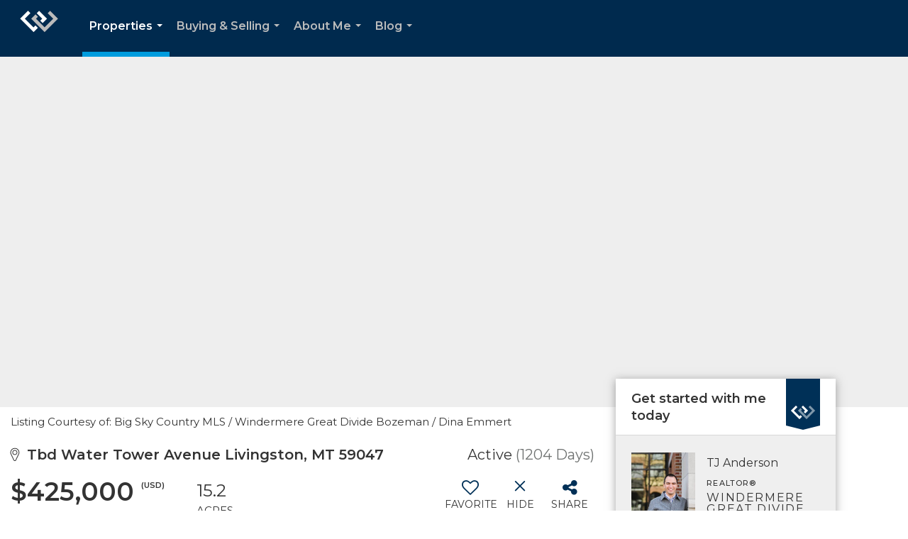

--- FILE ---
content_type: text/html; charset=utf-8
request_url: https://www.google.com/recaptcha/api2/anchor?ar=1&k=6LdmtrYUAAAAAAHk0DIYZUZov8ZzYGbtAIozmHtV&co=aHR0cHM6Ly9iem5saWZlc3R5bGUuY29tOjQ0Mw..&hl=en&v=7gg7H51Q-naNfhmCP3_R47ho&size=invisible&anchor-ms=20000&execute-ms=30000&cb=f8vafrkjz4w5
body_size: 48341
content:
<!DOCTYPE HTML><html dir="ltr" lang="en"><head><meta http-equiv="Content-Type" content="text/html; charset=UTF-8">
<meta http-equiv="X-UA-Compatible" content="IE=edge">
<title>reCAPTCHA</title>
<style type="text/css">
/* cyrillic-ext */
@font-face {
  font-family: 'Roboto';
  font-style: normal;
  font-weight: 400;
  font-stretch: 100%;
  src: url(//fonts.gstatic.com/s/roboto/v48/KFO7CnqEu92Fr1ME7kSn66aGLdTylUAMa3GUBHMdazTgWw.woff2) format('woff2');
  unicode-range: U+0460-052F, U+1C80-1C8A, U+20B4, U+2DE0-2DFF, U+A640-A69F, U+FE2E-FE2F;
}
/* cyrillic */
@font-face {
  font-family: 'Roboto';
  font-style: normal;
  font-weight: 400;
  font-stretch: 100%;
  src: url(//fonts.gstatic.com/s/roboto/v48/KFO7CnqEu92Fr1ME7kSn66aGLdTylUAMa3iUBHMdazTgWw.woff2) format('woff2');
  unicode-range: U+0301, U+0400-045F, U+0490-0491, U+04B0-04B1, U+2116;
}
/* greek-ext */
@font-face {
  font-family: 'Roboto';
  font-style: normal;
  font-weight: 400;
  font-stretch: 100%;
  src: url(//fonts.gstatic.com/s/roboto/v48/KFO7CnqEu92Fr1ME7kSn66aGLdTylUAMa3CUBHMdazTgWw.woff2) format('woff2');
  unicode-range: U+1F00-1FFF;
}
/* greek */
@font-face {
  font-family: 'Roboto';
  font-style: normal;
  font-weight: 400;
  font-stretch: 100%;
  src: url(//fonts.gstatic.com/s/roboto/v48/KFO7CnqEu92Fr1ME7kSn66aGLdTylUAMa3-UBHMdazTgWw.woff2) format('woff2');
  unicode-range: U+0370-0377, U+037A-037F, U+0384-038A, U+038C, U+038E-03A1, U+03A3-03FF;
}
/* math */
@font-face {
  font-family: 'Roboto';
  font-style: normal;
  font-weight: 400;
  font-stretch: 100%;
  src: url(//fonts.gstatic.com/s/roboto/v48/KFO7CnqEu92Fr1ME7kSn66aGLdTylUAMawCUBHMdazTgWw.woff2) format('woff2');
  unicode-range: U+0302-0303, U+0305, U+0307-0308, U+0310, U+0312, U+0315, U+031A, U+0326-0327, U+032C, U+032F-0330, U+0332-0333, U+0338, U+033A, U+0346, U+034D, U+0391-03A1, U+03A3-03A9, U+03B1-03C9, U+03D1, U+03D5-03D6, U+03F0-03F1, U+03F4-03F5, U+2016-2017, U+2034-2038, U+203C, U+2040, U+2043, U+2047, U+2050, U+2057, U+205F, U+2070-2071, U+2074-208E, U+2090-209C, U+20D0-20DC, U+20E1, U+20E5-20EF, U+2100-2112, U+2114-2115, U+2117-2121, U+2123-214F, U+2190, U+2192, U+2194-21AE, U+21B0-21E5, U+21F1-21F2, U+21F4-2211, U+2213-2214, U+2216-22FF, U+2308-230B, U+2310, U+2319, U+231C-2321, U+2336-237A, U+237C, U+2395, U+239B-23B7, U+23D0, U+23DC-23E1, U+2474-2475, U+25AF, U+25B3, U+25B7, U+25BD, U+25C1, U+25CA, U+25CC, U+25FB, U+266D-266F, U+27C0-27FF, U+2900-2AFF, U+2B0E-2B11, U+2B30-2B4C, U+2BFE, U+3030, U+FF5B, U+FF5D, U+1D400-1D7FF, U+1EE00-1EEFF;
}
/* symbols */
@font-face {
  font-family: 'Roboto';
  font-style: normal;
  font-weight: 400;
  font-stretch: 100%;
  src: url(//fonts.gstatic.com/s/roboto/v48/KFO7CnqEu92Fr1ME7kSn66aGLdTylUAMaxKUBHMdazTgWw.woff2) format('woff2');
  unicode-range: U+0001-000C, U+000E-001F, U+007F-009F, U+20DD-20E0, U+20E2-20E4, U+2150-218F, U+2190, U+2192, U+2194-2199, U+21AF, U+21E6-21F0, U+21F3, U+2218-2219, U+2299, U+22C4-22C6, U+2300-243F, U+2440-244A, U+2460-24FF, U+25A0-27BF, U+2800-28FF, U+2921-2922, U+2981, U+29BF, U+29EB, U+2B00-2BFF, U+4DC0-4DFF, U+FFF9-FFFB, U+10140-1018E, U+10190-1019C, U+101A0, U+101D0-101FD, U+102E0-102FB, U+10E60-10E7E, U+1D2C0-1D2D3, U+1D2E0-1D37F, U+1F000-1F0FF, U+1F100-1F1AD, U+1F1E6-1F1FF, U+1F30D-1F30F, U+1F315, U+1F31C, U+1F31E, U+1F320-1F32C, U+1F336, U+1F378, U+1F37D, U+1F382, U+1F393-1F39F, U+1F3A7-1F3A8, U+1F3AC-1F3AF, U+1F3C2, U+1F3C4-1F3C6, U+1F3CA-1F3CE, U+1F3D4-1F3E0, U+1F3ED, U+1F3F1-1F3F3, U+1F3F5-1F3F7, U+1F408, U+1F415, U+1F41F, U+1F426, U+1F43F, U+1F441-1F442, U+1F444, U+1F446-1F449, U+1F44C-1F44E, U+1F453, U+1F46A, U+1F47D, U+1F4A3, U+1F4B0, U+1F4B3, U+1F4B9, U+1F4BB, U+1F4BF, U+1F4C8-1F4CB, U+1F4D6, U+1F4DA, U+1F4DF, U+1F4E3-1F4E6, U+1F4EA-1F4ED, U+1F4F7, U+1F4F9-1F4FB, U+1F4FD-1F4FE, U+1F503, U+1F507-1F50B, U+1F50D, U+1F512-1F513, U+1F53E-1F54A, U+1F54F-1F5FA, U+1F610, U+1F650-1F67F, U+1F687, U+1F68D, U+1F691, U+1F694, U+1F698, U+1F6AD, U+1F6B2, U+1F6B9-1F6BA, U+1F6BC, U+1F6C6-1F6CF, U+1F6D3-1F6D7, U+1F6E0-1F6EA, U+1F6F0-1F6F3, U+1F6F7-1F6FC, U+1F700-1F7FF, U+1F800-1F80B, U+1F810-1F847, U+1F850-1F859, U+1F860-1F887, U+1F890-1F8AD, U+1F8B0-1F8BB, U+1F8C0-1F8C1, U+1F900-1F90B, U+1F93B, U+1F946, U+1F984, U+1F996, U+1F9E9, U+1FA00-1FA6F, U+1FA70-1FA7C, U+1FA80-1FA89, U+1FA8F-1FAC6, U+1FACE-1FADC, U+1FADF-1FAE9, U+1FAF0-1FAF8, U+1FB00-1FBFF;
}
/* vietnamese */
@font-face {
  font-family: 'Roboto';
  font-style: normal;
  font-weight: 400;
  font-stretch: 100%;
  src: url(//fonts.gstatic.com/s/roboto/v48/KFO7CnqEu92Fr1ME7kSn66aGLdTylUAMa3OUBHMdazTgWw.woff2) format('woff2');
  unicode-range: U+0102-0103, U+0110-0111, U+0128-0129, U+0168-0169, U+01A0-01A1, U+01AF-01B0, U+0300-0301, U+0303-0304, U+0308-0309, U+0323, U+0329, U+1EA0-1EF9, U+20AB;
}
/* latin-ext */
@font-face {
  font-family: 'Roboto';
  font-style: normal;
  font-weight: 400;
  font-stretch: 100%;
  src: url(//fonts.gstatic.com/s/roboto/v48/KFO7CnqEu92Fr1ME7kSn66aGLdTylUAMa3KUBHMdazTgWw.woff2) format('woff2');
  unicode-range: U+0100-02BA, U+02BD-02C5, U+02C7-02CC, U+02CE-02D7, U+02DD-02FF, U+0304, U+0308, U+0329, U+1D00-1DBF, U+1E00-1E9F, U+1EF2-1EFF, U+2020, U+20A0-20AB, U+20AD-20C0, U+2113, U+2C60-2C7F, U+A720-A7FF;
}
/* latin */
@font-face {
  font-family: 'Roboto';
  font-style: normal;
  font-weight: 400;
  font-stretch: 100%;
  src: url(//fonts.gstatic.com/s/roboto/v48/KFO7CnqEu92Fr1ME7kSn66aGLdTylUAMa3yUBHMdazQ.woff2) format('woff2');
  unicode-range: U+0000-00FF, U+0131, U+0152-0153, U+02BB-02BC, U+02C6, U+02DA, U+02DC, U+0304, U+0308, U+0329, U+2000-206F, U+20AC, U+2122, U+2191, U+2193, U+2212, U+2215, U+FEFF, U+FFFD;
}
/* cyrillic-ext */
@font-face {
  font-family: 'Roboto';
  font-style: normal;
  font-weight: 500;
  font-stretch: 100%;
  src: url(//fonts.gstatic.com/s/roboto/v48/KFO7CnqEu92Fr1ME7kSn66aGLdTylUAMa3GUBHMdazTgWw.woff2) format('woff2');
  unicode-range: U+0460-052F, U+1C80-1C8A, U+20B4, U+2DE0-2DFF, U+A640-A69F, U+FE2E-FE2F;
}
/* cyrillic */
@font-face {
  font-family: 'Roboto';
  font-style: normal;
  font-weight: 500;
  font-stretch: 100%;
  src: url(//fonts.gstatic.com/s/roboto/v48/KFO7CnqEu92Fr1ME7kSn66aGLdTylUAMa3iUBHMdazTgWw.woff2) format('woff2');
  unicode-range: U+0301, U+0400-045F, U+0490-0491, U+04B0-04B1, U+2116;
}
/* greek-ext */
@font-face {
  font-family: 'Roboto';
  font-style: normal;
  font-weight: 500;
  font-stretch: 100%;
  src: url(//fonts.gstatic.com/s/roboto/v48/KFO7CnqEu92Fr1ME7kSn66aGLdTylUAMa3CUBHMdazTgWw.woff2) format('woff2');
  unicode-range: U+1F00-1FFF;
}
/* greek */
@font-face {
  font-family: 'Roboto';
  font-style: normal;
  font-weight: 500;
  font-stretch: 100%;
  src: url(//fonts.gstatic.com/s/roboto/v48/KFO7CnqEu92Fr1ME7kSn66aGLdTylUAMa3-UBHMdazTgWw.woff2) format('woff2');
  unicode-range: U+0370-0377, U+037A-037F, U+0384-038A, U+038C, U+038E-03A1, U+03A3-03FF;
}
/* math */
@font-face {
  font-family: 'Roboto';
  font-style: normal;
  font-weight: 500;
  font-stretch: 100%;
  src: url(//fonts.gstatic.com/s/roboto/v48/KFO7CnqEu92Fr1ME7kSn66aGLdTylUAMawCUBHMdazTgWw.woff2) format('woff2');
  unicode-range: U+0302-0303, U+0305, U+0307-0308, U+0310, U+0312, U+0315, U+031A, U+0326-0327, U+032C, U+032F-0330, U+0332-0333, U+0338, U+033A, U+0346, U+034D, U+0391-03A1, U+03A3-03A9, U+03B1-03C9, U+03D1, U+03D5-03D6, U+03F0-03F1, U+03F4-03F5, U+2016-2017, U+2034-2038, U+203C, U+2040, U+2043, U+2047, U+2050, U+2057, U+205F, U+2070-2071, U+2074-208E, U+2090-209C, U+20D0-20DC, U+20E1, U+20E5-20EF, U+2100-2112, U+2114-2115, U+2117-2121, U+2123-214F, U+2190, U+2192, U+2194-21AE, U+21B0-21E5, U+21F1-21F2, U+21F4-2211, U+2213-2214, U+2216-22FF, U+2308-230B, U+2310, U+2319, U+231C-2321, U+2336-237A, U+237C, U+2395, U+239B-23B7, U+23D0, U+23DC-23E1, U+2474-2475, U+25AF, U+25B3, U+25B7, U+25BD, U+25C1, U+25CA, U+25CC, U+25FB, U+266D-266F, U+27C0-27FF, U+2900-2AFF, U+2B0E-2B11, U+2B30-2B4C, U+2BFE, U+3030, U+FF5B, U+FF5D, U+1D400-1D7FF, U+1EE00-1EEFF;
}
/* symbols */
@font-face {
  font-family: 'Roboto';
  font-style: normal;
  font-weight: 500;
  font-stretch: 100%;
  src: url(//fonts.gstatic.com/s/roboto/v48/KFO7CnqEu92Fr1ME7kSn66aGLdTylUAMaxKUBHMdazTgWw.woff2) format('woff2');
  unicode-range: U+0001-000C, U+000E-001F, U+007F-009F, U+20DD-20E0, U+20E2-20E4, U+2150-218F, U+2190, U+2192, U+2194-2199, U+21AF, U+21E6-21F0, U+21F3, U+2218-2219, U+2299, U+22C4-22C6, U+2300-243F, U+2440-244A, U+2460-24FF, U+25A0-27BF, U+2800-28FF, U+2921-2922, U+2981, U+29BF, U+29EB, U+2B00-2BFF, U+4DC0-4DFF, U+FFF9-FFFB, U+10140-1018E, U+10190-1019C, U+101A0, U+101D0-101FD, U+102E0-102FB, U+10E60-10E7E, U+1D2C0-1D2D3, U+1D2E0-1D37F, U+1F000-1F0FF, U+1F100-1F1AD, U+1F1E6-1F1FF, U+1F30D-1F30F, U+1F315, U+1F31C, U+1F31E, U+1F320-1F32C, U+1F336, U+1F378, U+1F37D, U+1F382, U+1F393-1F39F, U+1F3A7-1F3A8, U+1F3AC-1F3AF, U+1F3C2, U+1F3C4-1F3C6, U+1F3CA-1F3CE, U+1F3D4-1F3E0, U+1F3ED, U+1F3F1-1F3F3, U+1F3F5-1F3F7, U+1F408, U+1F415, U+1F41F, U+1F426, U+1F43F, U+1F441-1F442, U+1F444, U+1F446-1F449, U+1F44C-1F44E, U+1F453, U+1F46A, U+1F47D, U+1F4A3, U+1F4B0, U+1F4B3, U+1F4B9, U+1F4BB, U+1F4BF, U+1F4C8-1F4CB, U+1F4D6, U+1F4DA, U+1F4DF, U+1F4E3-1F4E6, U+1F4EA-1F4ED, U+1F4F7, U+1F4F9-1F4FB, U+1F4FD-1F4FE, U+1F503, U+1F507-1F50B, U+1F50D, U+1F512-1F513, U+1F53E-1F54A, U+1F54F-1F5FA, U+1F610, U+1F650-1F67F, U+1F687, U+1F68D, U+1F691, U+1F694, U+1F698, U+1F6AD, U+1F6B2, U+1F6B9-1F6BA, U+1F6BC, U+1F6C6-1F6CF, U+1F6D3-1F6D7, U+1F6E0-1F6EA, U+1F6F0-1F6F3, U+1F6F7-1F6FC, U+1F700-1F7FF, U+1F800-1F80B, U+1F810-1F847, U+1F850-1F859, U+1F860-1F887, U+1F890-1F8AD, U+1F8B0-1F8BB, U+1F8C0-1F8C1, U+1F900-1F90B, U+1F93B, U+1F946, U+1F984, U+1F996, U+1F9E9, U+1FA00-1FA6F, U+1FA70-1FA7C, U+1FA80-1FA89, U+1FA8F-1FAC6, U+1FACE-1FADC, U+1FADF-1FAE9, U+1FAF0-1FAF8, U+1FB00-1FBFF;
}
/* vietnamese */
@font-face {
  font-family: 'Roboto';
  font-style: normal;
  font-weight: 500;
  font-stretch: 100%;
  src: url(//fonts.gstatic.com/s/roboto/v48/KFO7CnqEu92Fr1ME7kSn66aGLdTylUAMa3OUBHMdazTgWw.woff2) format('woff2');
  unicode-range: U+0102-0103, U+0110-0111, U+0128-0129, U+0168-0169, U+01A0-01A1, U+01AF-01B0, U+0300-0301, U+0303-0304, U+0308-0309, U+0323, U+0329, U+1EA0-1EF9, U+20AB;
}
/* latin-ext */
@font-face {
  font-family: 'Roboto';
  font-style: normal;
  font-weight: 500;
  font-stretch: 100%;
  src: url(//fonts.gstatic.com/s/roboto/v48/KFO7CnqEu92Fr1ME7kSn66aGLdTylUAMa3KUBHMdazTgWw.woff2) format('woff2');
  unicode-range: U+0100-02BA, U+02BD-02C5, U+02C7-02CC, U+02CE-02D7, U+02DD-02FF, U+0304, U+0308, U+0329, U+1D00-1DBF, U+1E00-1E9F, U+1EF2-1EFF, U+2020, U+20A0-20AB, U+20AD-20C0, U+2113, U+2C60-2C7F, U+A720-A7FF;
}
/* latin */
@font-face {
  font-family: 'Roboto';
  font-style: normal;
  font-weight: 500;
  font-stretch: 100%;
  src: url(//fonts.gstatic.com/s/roboto/v48/KFO7CnqEu92Fr1ME7kSn66aGLdTylUAMa3yUBHMdazQ.woff2) format('woff2');
  unicode-range: U+0000-00FF, U+0131, U+0152-0153, U+02BB-02BC, U+02C6, U+02DA, U+02DC, U+0304, U+0308, U+0329, U+2000-206F, U+20AC, U+2122, U+2191, U+2193, U+2212, U+2215, U+FEFF, U+FFFD;
}
/* cyrillic-ext */
@font-face {
  font-family: 'Roboto';
  font-style: normal;
  font-weight: 900;
  font-stretch: 100%;
  src: url(//fonts.gstatic.com/s/roboto/v48/KFO7CnqEu92Fr1ME7kSn66aGLdTylUAMa3GUBHMdazTgWw.woff2) format('woff2');
  unicode-range: U+0460-052F, U+1C80-1C8A, U+20B4, U+2DE0-2DFF, U+A640-A69F, U+FE2E-FE2F;
}
/* cyrillic */
@font-face {
  font-family: 'Roboto';
  font-style: normal;
  font-weight: 900;
  font-stretch: 100%;
  src: url(//fonts.gstatic.com/s/roboto/v48/KFO7CnqEu92Fr1ME7kSn66aGLdTylUAMa3iUBHMdazTgWw.woff2) format('woff2');
  unicode-range: U+0301, U+0400-045F, U+0490-0491, U+04B0-04B1, U+2116;
}
/* greek-ext */
@font-face {
  font-family: 'Roboto';
  font-style: normal;
  font-weight: 900;
  font-stretch: 100%;
  src: url(//fonts.gstatic.com/s/roboto/v48/KFO7CnqEu92Fr1ME7kSn66aGLdTylUAMa3CUBHMdazTgWw.woff2) format('woff2');
  unicode-range: U+1F00-1FFF;
}
/* greek */
@font-face {
  font-family: 'Roboto';
  font-style: normal;
  font-weight: 900;
  font-stretch: 100%;
  src: url(//fonts.gstatic.com/s/roboto/v48/KFO7CnqEu92Fr1ME7kSn66aGLdTylUAMa3-UBHMdazTgWw.woff2) format('woff2');
  unicode-range: U+0370-0377, U+037A-037F, U+0384-038A, U+038C, U+038E-03A1, U+03A3-03FF;
}
/* math */
@font-face {
  font-family: 'Roboto';
  font-style: normal;
  font-weight: 900;
  font-stretch: 100%;
  src: url(//fonts.gstatic.com/s/roboto/v48/KFO7CnqEu92Fr1ME7kSn66aGLdTylUAMawCUBHMdazTgWw.woff2) format('woff2');
  unicode-range: U+0302-0303, U+0305, U+0307-0308, U+0310, U+0312, U+0315, U+031A, U+0326-0327, U+032C, U+032F-0330, U+0332-0333, U+0338, U+033A, U+0346, U+034D, U+0391-03A1, U+03A3-03A9, U+03B1-03C9, U+03D1, U+03D5-03D6, U+03F0-03F1, U+03F4-03F5, U+2016-2017, U+2034-2038, U+203C, U+2040, U+2043, U+2047, U+2050, U+2057, U+205F, U+2070-2071, U+2074-208E, U+2090-209C, U+20D0-20DC, U+20E1, U+20E5-20EF, U+2100-2112, U+2114-2115, U+2117-2121, U+2123-214F, U+2190, U+2192, U+2194-21AE, U+21B0-21E5, U+21F1-21F2, U+21F4-2211, U+2213-2214, U+2216-22FF, U+2308-230B, U+2310, U+2319, U+231C-2321, U+2336-237A, U+237C, U+2395, U+239B-23B7, U+23D0, U+23DC-23E1, U+2474-2475, U+25AF, U+25B3, U+25B7, U+25BD, U+25C1, U+25CA, U+25CC, U+25FB, U+266D-266F, U+27C0-27FF, U+2900-2AFF, U+2B0E-2B11, U+2B30-2B4C, U+2BFE, U+3030, U+FF5B, U+FF5D, U+1D400-1D7FF, U+1EE00-1EEFF;
}
/* symbols */
@font-face {
  font-family: 'Roboto';
  font-style: normal;
  font-weight: 900;
  font-stretch: 100%;
  src: url(//fonts.gstatic.com/s/roboto/v48/KFO7CnqEu92Fr1ME7kSn66aGLdTylUAMaxKUBHMdazTgWw.woff2) format('woff2');
  unicode-range: U+0001-000C, U+000E-001F, U+007F-009F, U+20DD-20E0, U+20E2-20E4, U+2150-218F, U+2190, U+2192, U+2194-2199, U+21AF, U+21E6-21F0, U+21F3, U+2218-2219, U+2299, U+22C4-22C6, U+2300-243F, U+2440-244A, U+2460-24FF, U+25A0-27BF, U+2800-28FF, U+2921-2922, U+2981, U+29BF, U+29EB, U+2B00-2BFF, U+4DC0-4DFF, U+FFF9-FFFB, U+10140-1018E, U+10190-1019C, U+101A0, U+101D0-101FD, U+102E0-102FB, U+10E60-10E7E, U+1D2C0-1D2D3, U+1D2E0-1D37F, U+1F000-1F0FF, U+1F100-1F1AD, U+1F1E6-1F1FF, U+1F30D-1F30F, U+1F315, U+1F31C, U+1F31E, U+1F320-1F32C, U+1F336, U+1F378, U+1F37D, U+1F382, U+1F393-1F39F, U+1F3A7-1F3A8, U+1F3AC-1F3AF, U+1F3C2, U+1F3C4-1F3C6, U+1F3CA-1F3CE, U+1F3D4-1F3E0, U+1F3ED, U+1F3F1-1F3F3, U+1F3F5-1F3F7, U+1F408, U+1F415, U+1F41F, U+1F426, U+1F43F, U+1F441-1F442, U+1F444, U+1F446-1F449, U+1F44C-1F44E, U+1F453, U+1F46A, U+1F47D, U+1F4A3, U+1F4B0, U+1F4B3, U+1F4B9, U+1F4BB, U+1F4BF, U+1F4C8-1F4CB, U+1F4D6, U+1F4DA, U+1F4DF, U+1F4E3-1F4E6, U+1F4EA-1F4ED, U+1F4F7, U+1F4F9-1F4FB, U+1F4FD-1F4FE, U+1F503, U+1F507-1F50B, U+1F50D, U+1F512-1F513, U+1F53E-1F54A, U+1F54F-1F5FA, U+1F610, U+1F650-1F67F, U+1F687, U+1F68D, U+1F691, U+1F694, U+1F698, U+1F6AD, U+1F6B2, U+1F6B9-1F6BA, U+1F6BC, U+1F6C6-1F6CF, U+1F6D3-1F6D7, U+1F6E0-1F6EA, U+1F6F0-1F6F3, U+1F6F7-1F6FC, U+1F700-1F7FF, U+1F800-1F80B, U+1F810-1F847, U+1F850-1F859, U+1F860-1F887, U+1F890-1F8AD, U+1F8B0-1F8BB, U+1F8C0-1F8C1, U+1F900-1F90B, U+1F93B, U+1F946, U+1F984, U+1F996, U+1F9E9, U+1FA00-1FA6F, U+1FA70-1FA7C, U+1FA80-1FA89, U+1FA8F-1FAC6, U+1FACE-1FADC, U+1FADF-1FAE9, U+1FAF0-1FAF8, U+1FB00-1FBFF;
}
/* vietnamese */
@font-face {
  font-family: 'Roboto';
  font-style: normal;
  font-weight: 900;
  font-stretch: 100%;
  src: url(//fonts.gstatic.com/s/roboto/v48/KFO7CnqEu92Fr1ME7kSn66aGLdTylUAMa3OUBHMdazTgWw.woff2) format('woff2');
  unicode-range: U+0102-0103, U+0110-0111, U+0128-0129, U+0168-0169, U+01A0-01A1, U+01AF-01B0, U+0300-0301, U+0303-0304, U+0308-0309, U+0323, U+0329, U+1EA0-1EF9, U+20AB;
}
/* latin-ext */
@font-face {
  font-family: 'Roboto';
  font-style: normal;
  font-weight: 900;
  font-stretch: 100%;
  src: url(//fonts.gstatic.com/s/roboto/v48/KFO7CnqEu92Fr1ME7kSn66aGLdTylUAMa3KUBHMdazTgWw.woff2) format('woff2');
  unicode-range: U+0100-02BA, U+02BD-02C5, U+02C7-02CC, U+02CE-02D7, U+02DD-02FF, U+0304, U+0308, U+0329, U+1D00-1DBF, U+1E00-1E9F, U+1EF2-1EFF, U+2020, U+20A0-20AB, U+20AD-20C0, U+2113, U+2C60-2C7F, U+A720-A7FF;
}
/* latin */
@font-face {
  font-family: 'Roboto';
  font-style: normal;
  font-weight: 900;
  font-stretch: 100%;
  src: url(//fonts.gstatic.com/s/roboto/v48/KFO7CnqEu92Fr1ME7kSn66aGLdTylUAMa3yUBHMdazQ.woff2) format('woff2');
  unicode-range: U+0000-00FF, U+0131, U+0152-0153, U+02BB-02BC, U+02C6, U+02DA, U+02DC, U+0304, U+0308, U+0329, U+2000-206F, U+20AC, U+2122, U+2191, U+2193, U+2212, U+2215, U+FEFF, U+FFFD;
}

</style>
<link rel="stylesheet" type="text/css" href="https://www.gstatic.com/recaptcha/releases/7gg7H51Q-naNfhmCP3_R47ho/styles__ltr.css">
<script nonce="UOR-abLK0hjVVmpFLTqa7Q" type="text/javascript">window['__recaptcha_api'] = 'https://www.google.com/recaptcha/api2/';</script>
<script type="text/javascript" src="https://www.gstatic.com/recaptcha/releases/7gg7H51Q-naNfhmCP3_R47ho/recaptcha__en.js" nonce="UOR-abLK0hjVVmpFLTqa7Q">
      
    </script></head>
<body><div id="rc-anchor-alert" class="rc-anchor-alert"></div>
<input type="hidden" id="recaptcha-token" value="[base64]">
<script type="text/javascript" nonce="UOR-abLK0hjVVmpFLTqa7Q">
      recaptcha.anchor.Main.init("[\x22ainput\x22,[\x22bgdata\x22,\x22\x22,\[base64]/[base64]/UltIKytdPWE6KGE8MjA0OD9SW0grK109YT4+NnwxOTI6KChhJjY0NTEyKT09NTUyOTYmJnErMTxoLmxlbmd0aCYmKGguY2hhckNvZGVBdChxKzEpJjY0NTEyKT09NTYzMjA/[base64]/MjU1OlI/[base64]/[base64]/[base64]/[base64]/[base64]/[base64]/[base64]/[base64]/[base64]/[base64]\x22,\[base64]\\u003d\x22,\[base64]/[base64]/Cq8OBFHwHw480UxNkQsKuwpDCqFRzDcOCw6jCvMKRwp/[base64]/[base64]/bQvDpjfCnBpUwrHDssKuacOHw4hpw7rCisKQGWogFsONw7bCusKvb8OLZwTDl1U1XMKqw5/[base64]/w5klwoPCj8Kva3XChsOaQsKLHMKTw4vCvMOKw6PCjx3Dn201MzLCpxpQOUrCgsO4w7ocwrbDlcKUworDsTAQwp4oGmbDuxkpwpHDjy/DiEoswonDtwbCnAjCssKLw5QzUsO3HcKjw7jDgMOPbXgMw7fDsMOxCEwgccO4Qx3Dghcmw4jDg21yb8OzwpACGBXDmSJ3w6vDvcOjwqwrw69nwq/Du8Obwo5zL1fCgBdnw49cw6jCnMOjQMKpw4rDs8KeMjlsw6woKsKQGgzDvlltWW/CnsKNb27DnMKVw4fDiB9wwoXCscOOwr5cwprCtMO/w6HCmsK7LMK6UEJsW8OvwrcbTUTCvMOVwqHCh3HDkMOiwp/CgcKhcGJqPijCqzLCs8KCHhnClTLDrybDncORw5h3wqpLw4/CvMKawoPCnsKIXHnDtMKlwokGLwE5w5sQO8OjL8KmKMKawrx1wr/Dg8Ohw4VTScKBwp7Dtz5+worDjsOSesK/wqoybsOkacKRJMOnTcONw6bDmG/DqcOmHsOARQfCljfDmBINwqB7w5zDlljCuXzCm8KRUsO/QR/DucO1DcOLU8OeGxPChcOtwprDmlpzIcOdCcKEw67DuTPCkcORwqvClcKDVsKlwpfCocK3wrDCrx5XAMO2aMO+HVsYTsO/Hz/DuQDClsKcI8KwGcKrw6vCuMO8ByrChMOiwrbCmR0Zw7jDqF5sV8OCTn1xwp/DsFbDmsKWwqTDucO/[base64]/CswvDscKyJ2EGwrFMwqzCm3bDuRULw79PAhcPUMK8FcOAw5fCk8Oke3bDsMK4UcOMwrIwZ8Kxw6sCw7fDmzETZcKMXDdsYsOewq9Zw7/CrinCtVIFFFbDusKVwqYpwofCr3HCjcKHwppcw4xHChTCgBoxwqHCjsKPOMK8w4JEw6xpVsOSVVoow4LCtRDDncOyw6ATeGkHWF/[base64]/[base64]/PnpKw6w0GAtRwp7CimdQw7A7w7lZwrpoKcOAeG4bwpHDtVvCpcO4wqzCp8O5wrxPGQbCg2sUw5/Cs8OUwrsPwoxdwoPCuDzCmk3CucK+BsKDw6lJPSh2WsK6OMKCfxl1VH1DdcOmD8OhaMKJw5tHEDVbwq/CksONW8O4EcKzwpDCncKww5jCnhTDiW4kKcOycMKbZsOkVsOaB8Klw68TwpRswr/[base64]/EwItwojCpnzCpRPDv8OtRAjDi01ywrkAFMOqwps5w60bUMKXHcK4LhpEagYGw5xpw7TDrB/CnX8jw5jDhcOQcUVlT8ODw6vDkkAEw6BETcOow7PDhcKMwojCtRrChTl+JF4iRMOLMsKnYMOLbMK5wpR9w5t5w7wQW8Otw6Z9BcKVWkNRDMO/wq08w5TCpA88fQJNw4NPw6nCtnB6wp3DpMO9SDVBB8O2RAjCow7Ch8OQc8O0KBfDomvClcOKR8K3woUUw5nChsOZd1XCqcKhDWhJwqEvSDTDqwvDqiLChQLCqG1PwrIDw5F2wpU/w4IXwoPDmMOYFMOmTcOWwoTCicOhwoRaTMOxOgLCvMKpw5LCvcKpwoQJOGbCokPCtMO4LHkPw5zDjsKXHQ7CjnzCsTVHw6DCtMOzajgUUWcRwr44w6rCiAcGw7R0XcOgwqgAw70/w4nClwxsw4BOwqrDhm9pMMKgdsOPFTvDqW4ICcOSw6ZEw4PCpjd0w4MJwqgnBcKuw5Nhw5TDjsOawoBlHWDCvgrCi8OLdGLCisORJHDCqsKHwqojfEMjODVuw7YQR8K7H3oCKXQeZsOuKsK0w4kUbzzDsHEWw5QTwoFRw7PCimzCvsOjRmI/CsKxElpUGxLDvFZOdcKSw6wOVcKycmzCvz81cADDjMO7w7/DvMK5w6jDqELDjsK9LUXCoMOxw7bDm8KVw5FlKlgYw6V6IcKYwqBww6goIcKDLzfDusKTw7vDqMOywqHDiSBXw5kmH8Ogw47DoCXDs8O4E8O0wpxmw70nwod3wpFFAXrDj1EfwpwGN8Oxw4d/IcKDOMOFKzdew57DqwrCgl3Ch3XDmGzCkjDDm180DR/CjkzCsxVEScOUwos0woZRwqRhwpdow705fsKpKifCj0ZBC8OCw6skZVdCwqx/aMKzw6Vow4zCrsOdwqtcBsKRwqAdN8KAwq/[base64]/CmsKzwqbCrsKuQj0YwrXCmzJQIMK7w7XCsF0fFzHDhsK/wpw2w6jDhFZEIsKtw63CrwrCt0YRwpLCgMOSwoHCgcK2w61KecKkXXArDsODS0EUPxFjw6PDkwlbwrNXwr1Bw6HDhSZ1wovCgw03woJowqx/[base64]/DscKow5bCn8OGDmMlB8OiLzLCrWvDihdowoLCkcKRwpLDnzjDiMKbJybDhcKAwobCp8O1axDCgV/CnUgmwqXDjcKmO8KHQsObw4ZRwo7CncKzwo4Lw7PCi8Khw7/DjiTDkBJxRMKtw541JkHDk8KJw6PCmMOCwpTCq2/ClcOew57CgCnDpMKTw6/[base64]/CqFDCvMKbWXM9w4bDnVTCpHzDslvDtMKhwqkWworCmMOhw7lWZhVOBcOzElIJwoLCs1V2cB18RsOpX8O7wpHDsjcSwp/DtjJBw6TDh8OGwoZbwqzChkfChHDClsKuTsKICMOSw5UgwppXwprCjsOfS3pzaxfDkcKfw7h+w5HCtx4Rw7FhFsKyw6PDmMOYEsKXw7XDqMO+w5dPw45aGwxDwp85fhfCjXLChsOkIFPCk2rDgB5DeMOswq7DoXlLwo/CjcKdEFFrw7LCsMOOf8OXCC/DkzPCvxMPw5VMYizCpMOGw4oJdw7DpQPCocOtNF3DtcOgCR1TVcKGNBJEwr3DnMOWZ1sMw4RTbD1Qw4EUHgDDvsOUwqUAGcO1w5jCk8O4LBLCqMOMwrXDqAnDnMO6w5gdw7cwI2zCvMKwJMKCf23CqcK3MzvCjsOxwrRrSUkIw61/Nnh2acOXwpx+wp7Dr8O9w55vFx/Co20mwqBqw5QEw6VZw6MLw6vCv8Oww4IuY8KQCCDDjMOqwqhmwobCm3nDr8Osw6QsM0Nkw7bDtsKLw7dgDBJww7nCjHnCusO4VcKFw6PDsEJuwpZIw5I2wonClcK2w5tyaFrDih3DoiPCpsKXcsK+wpoTw4XDi8O/[base64]/[base64]/BRHCsSzCviLDtmYpNcOQYSzCusKzwo9ywr4BdMKDwoLCjhvDnMOBImLCm1gsVcKKf8KvZWTCv0TDqF3DlVdzd8KQwrDDq2NrE3hLdR5lb0pow4hdNATDhV/[base64]/wq/DmkfCm3XCmzDCrMOjw6VVwq3Dh8KBwp3CmBNLWMOjwq3DjcKDwpI3NErDoMKywrQxe8O/w6/[base64]/[base64]/w5scA8O9wp9QQBbCucO7w4hDDTPDmXZRw7fClMO5wrLCo2jDj2fDpsOEwrUaw4F4exgewrfCphnClMOqwoRAw7XDpMOwfMKsw6hHwoBOw6fDgXXDu8OjDlbDtMOcw7fDkcKUf8Krw55owrUYWUoibSx5BEHDlHZgwq0Fw6jDiMO5w6zDjcO9C8OMwp4MTMKOAMK/w6TCvGUINTzCmGLDuGzDq8Kmw7HDosOKwpJxw6JdYhbDnCvCvwXDmh3CrMOaw6EpS8KUwp5he8KvZ8OGLMOkw7LDoMKVw6pXw7Bpw5vDijkrwpd7wpbDjWlcScO2bsO5wqzCjsOCVAdkwozCgh8QcQNCYBzDl8KVC8K/bn9tacK2TcOcwrbDk8KEwpXDl8KpSjbCncOoU8Kyw5XDmsOcJl/Cql1xw6XDiMKiGizCtcOWw5nDnEnDncK9cMOIeMOeV8K2w7nCjcOlIsOBwqp+w5dGK8Kxw5JlwqoKR3pmwrRVw5XDksOwwpFYwp3CicOHwpQCw63CvGrCkcOKwpbDqjsOYMKmw5DDs3J+w7RjTsO/[base64]/RWdgw7zCjFAgGB0fTmLDrBHDkgrCkEofwrbDujclw6DCtA/CusOow4EecS89F8KoPWTDssKywpFuWSjCpzIAw47DiMOnecOFOwzDtywSw582wo05aMOFHcOJw7nCtMOzwoJwPRNAfHDDpAfDvQvDj8O9w5cFTsKmwojDnVwZHkPDkW7Dh8K8w7/[base64]/[base64]/[base64]/ClcKvwqjDvUfDmlXDs390XcOhMcOQwpVPwoHDgVHDgsK6dcKJw6hfZBEewpdowqIbMcKdw69sZ1wewqrDg0s0UcKfXw3CvAopwpU5enbDjsOfSsOrw6HCuTVMw5vClcOPcQzDkA9Jw4UjQcKGS8O/BjtwBsKtw63DpsORMCJUYRM5wr/Cui7CvlHDvMOtWD4nGcK8QcO1wpNNGsOiw6PCtAjDuRLClBLCiV5Cwr1Pc0Fcw4jCs8O3QAfDocOiw4bCrGxVwrkqw4zDnh/Cq8OTO8K5wo/CgMKKw5LCj2jDhMOiwrF3An3Dn8KbwpvCiDFUw4sTJhnCmRZtZMOrw4fDgEJ8w4l1KXPDvsKgc0J1bH9Yw5TCusO0a33DrTQhwrQhw6bClcOEQsKKKMKZw6BWwrRJEMKiwpLCkcKVSyrCrlTDrTkOwoDCnDJ6DsK6DAxpJEBswqLCvMKnDTBKfD/Cu8KuwqlLw7HDncOTb8OdG8Kiwo7CtxBlKlnDqQY1wq4qw4XCisOmQzx0wrLCgFFow6bCs8K8S8OracOZWC9bw4vDpyjCuGLCun1QWcKRw69YWTAbwplKeynCpxQfdMKLw7LCiBFww67CpzjCgMOiwrXDuivDscKHPsKLw5PCmwDDlcKFwqzCuh/CpwNVw40nw4JFFm3CkcOHw7nDgsOBWMOzHg/[base64]/CpznCum3DkcOfwqkNIUjCk8KIwonDmkRnR8Oaw5HDsMKVVW7DicKTwqs6HGklw6sKwrDDtsORNcODw7bCtMKBw6YywqhowoAIw7TDp8KodsOldVzCuMKsQhQgEXLCmARpcSvCiMOVUMOrwow3w45pw7Asw5HCk8K/wotIw5TCqMKLw7xmw4vDsMO+wokNOsOWJ8OBVcOKUFpJFDzCpsKpLsK2w6/DmcKxw7HConBpwpXCqXZML3HCjSrDkVzCpMKEUTbCrMOIHwsHw5TCuMKAwrJDd8KIw5MAw4UmwqMaGww0b8Khwq5dw5/CtE3DtsOJIUrCj27CjsKdwrAWZURcGTzCkcOLGsKBOsK4dMOSw7oQw6bCscO+EsKNwrsdDMKKKnzDqWIYwqHCssOCwps8w5jCpsK+wogBYMKZZMKRDsKJL8OtBg3DuwFEw512wo/[base64]/wrwgw4nDqsKiI8KywolCdCANSsOewqh9CCxmax0cwqvDh8OJMsKtO8OCGyHCiD/Cm8O5DcKWLEx/w7TDhsORZcOlwoYVGcKdBUDDp8OCw4HCoXTCoxB1w5zCicO3w70bOFh7PcKNBgzCnBnCgl00wrvDtsOEw7DDlT3Dvx9/JypJQcKJw6sgH8Okw7hcwpJIGsKPwozClsOyw5Quw7/ChAdOEArCq8Omw4ljeMKJw4HDt8K0w5jCoxI2wqxmdSslclk8w4JSwrVpw5AcFsKRDsO6w4DDsl1KJ8KQwpjCiMOpBgJkwpzChw3DqhDDvkLCnMKJY1VIHcKOF8OIw7h6wqHColjDmsOOw4zCvsOpwosQUWJkccOpVn7CscOLPnsXw78kw7LCtsOVw5DDpMOCwp/[base64]/DomfDkMKZw7pRWsK7TijCisO1GBZtExg8w6EnwoJTaR/DusOwfnTDqMKuC0B3wrVKVsOGw6DDkTbCt3DCmTTDpsK1wofCv8K7UcKfUXjDh3dQwppSa8O4w5MJw4clM8OvGDTDiMKXWcKnw7PDksKhWEkfBsKgwqHDrW1zwqzCqELChsOQO8OSDi/DgjDDkxnCg8O8AEfDrj4Vwo92IkpIB8Okw6R5B8K9wqLCp0PClC7DqMKrwqHCpT1Nw6TCvCdfa8KCw67DigLCqxtdw7bDgVEBwqnCvcK4Q8OLMcKjwoXCjwNJcxXCu0hfwr40TFzCok0Jw7LCrsO/aWkgw50YwpJ/[base64]/Cg8OEfcOswqPCnzjCiQdNPsOrKDJyEsKZw49Jw6IJwoTCoMOoKnRqw6jCnzDCvMK8bSEmw7vCtjTCksOcwr/CqE/CiQU1E07DmHUtDcKxwqrCtBLDrsO9JybCqARSJU1+RcKhXGvCqcO7wo83wrAuw6YWIsKHwrvDpcOAwovDqGbCoFViKcOhC8KQC2PCu8KIbggoN8OoUV8MBSDCmMO7wonDg0/DpsKFw5ACw78iwp4rw5UZTg3DmcOvN8OKTMOYOsO+HcO7wp98wpF5UxZeRHYbwofDqAXClDlWwrfCosKrZCsBEzDDkcKtKwEjOcKSBBvCk8OeOzoSw6VwwpHDgMKZEWXCn2/[base64]/[base64]/CmhnDgMKVwoDDrcKVwo1Aw7fChk/CrcKiO8KRw6LCtcO6wqLCr0XCglVGY2/CunYjw5I+wqLCrR3DqsOiw43DiCZcLMKrworCk8KzG8O6wqYCw4bDtMOLw5PDgcOZwqnCrMOHNxl5fj0DwqxDA8OMFcK6YiJdWA5yw53DqsOTwrlfw67DtypRwrobwqPDoj7CiQo8wojDhhPDnsKPWitZIxTCo8KTdMOSwoIAXMKVwoPCvi/Cj8KBEcOhGRfCiCcgwo7Dvg/[base64]/[base64]/DjMOWw6ROw4c8ZknCvcO1w6Iywocdw4hFPsOyE8Kww6fCj8Osw5Q4Il/DgcOxw5nDuWrDlMKEw4LCu8OIwpkRYsOOVMKxYsO5QcKmwqcybMOyLwVGw4HCnhY2w49yw7PDjxrCksOLR8O3OTjDs8Khw5XDiw5QwqU5LkIiw40BAMOkFsOHw7pOBQNYwq1iI1DCiVM/X8O/aAEAKsK/w5HCpylpf8KFdsKLTsKgAjrDr0nDu8O3wpnDl8KswrbDrsOfeMKCwqFef8Kpw6gDwoDChz82wrNrw7HDgxrDrSsNHsOLCsOTZyRsw5EPZsKaTcOedx1XC1LDoSXDpmzCmFXDl8O/[base64]/[base64]/CuMKxwr3Dg3wewpLDhsOLw4Utw6HDmMKswqDCicKUW20SwoLCiwLDoAtgw7jCtMKnwqRsKsKVw7UPK8KiwosqCMKpwobCrcKUK8OyMcK+w6nCoBnDusKRw7h0f8KKBcOsIcOCw7XCi8OrO8OUaxbDkDIIw65/w5/Cu8OjJ8OBQ8OlAsKQTC0gZSXCjzTCvcKCLzZIw4k/w7nDihB7cRLDrStyR8KYJ8Ojwo3CucOXwpvClFfClHjDuQx2wpzCpXTCnsOUwpvCgTbCscKEw4RBw6kvwr4lw4RkahXCtjzDk0ERw6fCnBh8DcOnwpEewog6OMKJwrLDj8O4JMKMw6vCpT3CjmfChRbCicOgDgF/w71CWF4YwqLDkmwEEgHCkMOYNMOSCBLCocO0esKuSsOjfAbDjCvCp8KgOlUjPcOLccOCwp/DiU3DhXM1wpTDgsO4bcOfw57DnAXDscKQwrjDtcK4E8Ktwq3CpEQWw48zJ8Oww7rDpT02PynDhgRowq/CgMK5ZcKxw5zDh8OOEcK0w6B6C8OERsKBFcKtPG04wqpHwrBBwopLwoHCgmpOwoZMbGfCiHAxwoPDhsOoRgQTTyVtRxDDocOSwpHDohJYw6kGETRvNmZnwq8NdlkkEVMUTnvCizMSw4nDgT3ChMOvw53Cv2d2IFcawr/DhnvCvcOUw6tDwqB1w7XDiMKMwp4iWF3Ck8KSwqQewrB3wo7CssKew7/DpGF/[base64]/Cj8KlTMOBGG8oHsKZw5l0AMO/wqsqacOZwr5Ld8OxOsKpw4gmBcK9A8OqwpvCqSxpw7AoemLDn2fChsKbwpnDoEMpJzjDncOOwoA5w4vCtsOaw4jDqyTClxUCRxpmA8Kdwr1pQMKcw7jCgMOXOcK4F8O8w7ErwpnDtwXCo8KxaygPAijCr8K0UsOMw7fDmMKMMlHChETDghlqw7DCrMKvw68jwp/Cu0bDmUTDgjdnQVYMLcKrDcOGdsOOwqYYw7QKODnCqGcqwrJiCFvCvcOowppaScKvwqIxWG8UwrdUw54Pb8OiVRXDhF8LccOLWDcXdsKAwqkTw4TDocO5VS/Dvl/DtDrChMONbS3ChcO2w7vDnn/DnsODwpDDlzNrw53CmsOeHxh+wp4Tw6cNLR/Dvxh7L8Oewp5AwonDoQlFw5dVc8KUVMO2wqHCocKAw6PDpVMcw7Fhwp/Cj8KpwofDnX3CgMOuTcOww7/CugZQeG8eTiHCscKHwr91w6hqwqcXMsKjGsOyw5TCvAvCiSMUw7NQMGLDp8KQwqBBekpRDcOawpIIVcOyYmtDw5Qywo1lBQnCiMOtwpnCtcO4GSJcwrrDpcKYwpXDryDDuUbDhVXCkcOjw45Yw6IZwqvDnTDCgT4twr0rLAjDrcKxeTDDj8KpPj/[base64]/DisOwTXxDAsKOwoHCncKGw6/DgcOAwpXDn8OfwqXCmFN0fMK3wpJqVgcMw4TDqDrDosOFw7nDusO5RMOowrrCrsKhwq/CuxtCwq0zccOdwoMnwq1Pw7bDv8OjMmnCsFfCkQRawphZTsOnw4jDqsO6RsK4w4rCusKDwq1WFCPDpsKEwrnCjsOCbwbDrnxjwqjDrXASw5HCmyzCsHt/I0JDVsOADQNEQgjDgUzCrsOkwozCksObF2HDi1LCgRQ8VSLCh8Ocw6t4w5t0wphMwoNVRBnCjFrDsMOQWsOsIsKvQSUnwpXChlgOw43Chl/CjMOnQcOETQbChMOfwp/DnMKiw48Ow6nCrsKWwqDCkFBBwrVqFVPDj8Kxw6TCgcKDaS8gIC0ywoQ+SMKhwqZuBcOdwp7DgcOyw6HDhsKAw71jwqDDvMOyw4oywrcawqzCsg4QecKtYVFGwo3DjMOswrZ3w6pew6DDowACZcKFEcKMP2J9C2lyeXsvA1bDszfDu1fCucKCw71ywq/CjcO4A3Q7fnhEwrFyf8OBw6nDhsOqwostc8KSw74tecOXwoAHesO7N0vCisKyay3CusOpLGwkEMOlw6lrawFQLmTCtMObQVQvNz3CmEcPw53CpRNewonCiwDDryJEw5nCosKnYl/Cs8O5d8Kgw5BVOsOCwp8owpVYwo3Dn8KEwowSX1fDl8OMGV0jwqXCiBl0G8OFPj/DoX5gQFzDscOec3zCpMKcw4YVw7/Du8KbOcOiYSXDs8OPImp0NkdAXMOLO3Utw7lWPsO7w5rCoVd5JETCiSLCkDwEf8Kpwrx0VUcNYzXCvcKqw74+LcKuX8OQZABGw6JKwqrChRbCh8KCw5HDt8Kzw5XDoxQUwq/Ds2MywpvCq8KLecKEw5zCn8K4flDDj8KOTsKRDMKmw5NZCcOOcwTDicKkDXjDo8OVwrfDhMO2bcKjw5rDr3jCg8OJeMK7wqAhKSPDmMKKFMO9wrNnwqtKw7JzNMKPTj9MwpIpw5gePsOhw7PDl1lZesOwVzhiwq/DnsOfw50xw7k7w64ZwrfDtMKHYcO1FcOxwoBxwqXCqlrCscOFHEhcUsOHO8KATUwPZT7Cm8OIYsO6w4YsOMKfwoVrwppNwoFZa8KSwq/CocOYwqgRHsOaeMONShXDhsKGwo7DnMKAw6PCpXNbW8KAwrzCuHg0w4LDu8OsBsOgw6fCgsO5S3N5w5XCjz8WwpDCjcKyJk44SMK5ZhnDpcOSwr3DjBtWEMOFCXTDk8Ogbg0+b8OUQU9gw7XDo0sww5lLBDfDm8KQw7PDp8OTw4XDmMOicsOcw7bCvMKRUMO/[base64]/DtcOywrbDrFVrwoLDssK+HcKECMOYczjDvlRJUn7Dg2nCnjzDlTAywpJPJcOQw4d/UsOsQ8K1LMOGwpZyfj3DmcKSw61WGsOdw59awovCuUtAwobDnmpOJH0EKgbCtsOkw7N1wrrCtcOYw6xwwprDjg4LwoQISMKYPMO7Z8KRw43CmsK8BUfCjW0Hw4E5wrw8wrAmw6tlbcOfw6fCgBQ8MMOeWj/[base64]/DkUvCjHoJw6bCthUpwp/CnMKwLcKbPhUnwqjDmcO2P2nDqcKaIUbDrRHCsD3DpjkLV8OfAcOAR8Obw5U7w7QRwrLDo8K0wq/CpRfClsOvwrwyw6HDhV7DqgxMNjYpGj/DgMOZwoIYJMOgwoZRwrcWwoIBUcKAw6zCnMOxZTNsKMOJwpVZwo3CkiZHbMOGRXnCusOIN8KwIMOHw7RNw4NIQsKGYMKDOMKWw6PDqsK3wpTCosOieGrCrsKxw4EIw7zDo28HwpN0wr3DjiUgwrbDukZpwonCqcONCgQ5E8Kow6Z3EEnDhn/Dp8KqwrMVwpbCvmjDjMKQw68KejQOwpkBw7/CnsK5RcKgwonDq8Kywq0xw5vCg8O5wpIVLsKrwoMIw4/CgQ0iOzw1w57DuXkhw7rCrcK4NcOIwpN0EcOVaMOFwokPwrjDs8O9wq3DjBXDhA3DrW7DsgLCncKBfVDDqsOYw7EweXfDpGzCn2jDoRzDoSRUwo7ClsK/GF44w4sOwo7DgcORwrdmFsK/c8KFw5w+wqN5WMKmw4PCuMOrwpphPMOyTTrCqj/[base64]/[base64]/HA/DsW5Ww6ozTx3Cj3E2YMObw7zDp2/DqWxPL8OkBW3CghDDhcOPScOnw7XDq1MKQ8K0Z8Kiw79TwonDuSvCuzE8wrDDosKuTcK4GsO3w745wpxoKMKFKjgww4EyAR/DgsKRw4ZWB8OrwqHDnFseDcOrwrDDpcOpw5HDrGkxTsK5CMKAwpMcMRAUw5wuwpfDrsKswq4yRj/CjyXDtcKbw5FXwpNbwp/CgAt6I8O1TDttw7XDj3fDhcOfwrZOw7zChMOLJU19esOEwo/DlsK2PcKfw51Jw5k1w79tLMO0w43CgsOJwo7CvsOzwqQiIsO8LEDCtit1wrMWwrVNQcKuOiBDMCHCnsKxUy57HWt+wokPwqDCuTrCukZiwrB6GcKLQsKuwrNOTcKYNkcfwonCusKXbcK/wo/DgXt8M8Kpw6nCiMOeQSzCvMOSfsOfw7vDmsOye8KHWMOzw5nDmWsCwpE7wq/DrjxlFMK5FDBiwqjDqTXChcOCJsOmacOQw7nCpcO5csO3wo3DosOhwqJ3WGgVw53CpcK1w7Jvf8OZecOkwpBZecOow6J/w4zCgsODZ8O4w7XDqMK9LH7DqQzDusKSw4TCiMKyZ3NbLcOacsK7wq4hwpk+D3MMCjMswrXCiFPCmMKKdQ/Dr3vDhlI+aGXDujI5KMKabMO3NU/CjnXDmMKIwqZXwr0oQDTCnMK0wo47KHrDthzDjClbAMOpwobDkEtvwqTCjMKRHQMvwoHCjMKmUm3DszE4w69xKMKuesKSwpHDgEXDlMOxw7nCpcKRw6FCK8Osw43DqzExwprCkMOVJnTCrSwJNhrCvmbCp8Oqw5ViJSjDq3/Cr8OFwoEawoHDonvDgyQIwrTCpyPDhMOxLlkqNmHCmR/[base64]/KzoZw7rCtsO5VcKxYsKow6wRbsOnIsK4w69sS8OccjZXwrvCmsOlD2x5FcKBw5fCpzBXRgHDmsOUHcKQGH8WBHfDjsKuHgRBf2YqC8K9AFrDpMO/TsKxNMOAwrLCpMOQaiDChl10w5fDoMOZwqzCk8O2bifDjlzDv8Oqwp0BbivClsOawqnCnsKVIMKvw5ktOlvCvHFtNw7Di8OoCh/DhGbDtVlCwqsjBwrCtk52w7/[base64]/DqsO1CcOdFXBiAcKCdSgbwrvDpcKPw5jCjMKnwq8fw6gedcOXwrXDllrDg380wqJnw6FKw7jCoQERUkJRwqEGwrLCgcKfQ3AKTsO6w6seEk5zwo9zwoY+TXNlw5nCuF7CtEMqZMOVcBfDq8KhF3V9Pl/DkcKQw7jCmyAEDcOvw7bClmJIKVzCuDvDsSwNwqlFFMKaw7/[base64]/DssOjwoDCmCchcsOLR8OPw44UV8OUw43CqjN1w6rDnMOEMh/[base64]/Cg1rCvBfClMKaO8OEw51nDsOydhIiEcOIw7bDrsOYwphxZVrDmsOqw7jCjFPDlVnDoGo+fcOYbMOAwoLCksKSwpzDkA/DusKdAcKOVl/Dp8K4w5ZXZ0zDgAHDpMK9JBBqw653w6YTw6NFw7XCt8Oae8Oqw6HDksOsUg4dwqMiwrs1TMOLC184wo9LwqXCm8KTIwoBcsO+wo3CpsKawp3CnA16HcOYNcKQRw4/TVXCjVYFw5HDqMOwwr7Dn8KPw4LDgsKvwoI/wpHDij4awqQ+OQZOA8KPw7HDnATCoCHCqiNHw4HCjMOLLWfDuxQ7dVDClFTCuFQGwr5tw4DDmsKmw4PDq3DDkcKBw7LCh8OVw7lTc8OSGcO8DBcqN3AmdMK+w5dYwrh7w4Auw4ktwqtFw5Iyw77DvsOQXHJQwqcxeDjDmcOEH8K2wqnDrMKPI8O4TALDuz/[base64]/w4l8VcKXIMK7S8K4Sm9LAcO2DAl+HBvCgHnDmz1lNcOuw6vDssKtw7sQDi/DgV0hw7LDpxLCgEV2wqDDnMK0ATrDhVXDsMO8LHbDrX3CqMOzGsOOQcKIw7/DjcKywrc1w5LCh8OTeCTClDLCoWPCiEFFw7rDmERQVC8QC8OXOsOqw7HDtMOZBMOYw45Fd8OKwonDj8KTw7/DksK4woHCtT7ChBLCtUhmJ2vDnjLCkjfCosO1ccO3VmQaAWrCscOHKmnDiMOkw6TDtMOmHx5rwr/CjyjDlsKsw5ZJw78sLsK/YcK9Y8OwHHLDl3rCssOrGlNhw7Aqwph3wpXDolY4ehYIHMO7w6dAZDDCm8KFW8KnO8K0w5NBw7bDjxbCgkvCpQ3Dg8KXDcOcGHhHKClee8OHS8ObE8OgZGEbw7zDtWrDu8KIAcKuw4zCiMKwwocmdcO/wprCvTrDt8KUwo3Cv1Z9wrMPwqvCuMK3w4jDiVPDkSB7wobDvMK4woFfwrnDnW4YwqLCiy9cBsK0b8Ohwo1fwqo1w7rCmMKJLT0Bw5ppw5/Cm3vDtnHDo2XDnUIOwppkKMK4AlHDngZFS3ohb8KxwrbCgjp6w4fDkcOFw5PDtUUEMAAPwr/Dt3zDtQYDPhkcSMOGw51HbMO2w7TDijZSNsONwpDCjcKJRcOqLcOUwqtVb8OpIxYNSMOiw7PCqsKLwq9Ww7oRQXjCtCbDvcOSw6PDrcO7Dz5WYCAvME7Dj2vDlynDnihpwo7ClE3Doi/CksK6w64fwr4qKXhdEsO7w5/Dq0gvwqPCuTBrwpTCpk8swoYDw5towqpdwp7CrsKcEMK7wpUHRU5hwpDDsnzCn8OsbC9rw5bCiTIgQMKKBgpjEj5jbcOOwqDDrcOVIMKswrTDkBTCnwPCpnY+w5/CrhHDhBfDvcKPfVgkwq3DphvDmTrCqcKXSC4VIMK3w655CBXDjsKMwojCnMKIU8O2woQoThI7awLCpjvCkMOOF8KRNUzCmHVxUMK3wpwtw4p9wqDDusOLwrnCgMK6LcOJexvDm8O0wozCuXdFwq5mVMK1wqVzUsKqbEvDmgnDoRtcDsOmbmzDtcOtwq/CoSvCoj/Ci8KyGHZDwoXDgynCq3zDtyZMGsOXX8OeHh3DscKswojCucKBUSnDgjZwIsKWHcOlwq8hw5fCmcOEb8Ogw5DCmXDCuhnCnzIqdsK7CB40w4jDhhtYd8KlwrDCtX7CrgcswqwpwqsXUxLCjV7DjRfCvz/Dm0DDr2XCq8Opwpc2w6tfw4DCk2JcwoFGwrXCq13CgcK2w7jDo8OFc8OZwrJlBD9xwqfCrcOEw5MVw4/CrcK3MXLDpwPDlxTDm8KmZcO9wpVjwqlaw6Nrw7kDwphIw4LDqsOxe8OywoPCn8OnScKFYcKdHcKgFsORw6rCgSwKw4www4MIwqDDqHnDh2HCthHCgkfDuxrDgBpCZWQtwrbCuR3DvMKTARY2Kh/Ds8KAbiHDtxXDghLCncK7w5LDsMKLNkTClwkewrZhw4tlw7Q9wqoNdcKcBFR4HGLClcKqw69ywoYtEcOqwrVHw7nDjGbCmMKpUsK4w6bCmcKyTcKkwpXCtMOjUMOMNsK5w5bDhcKew4c8w4ISwp7DuHMYwpXCgxbCsMKwwr1Ww4nCp8ONXS/CocOvFD7DqnbCpcKRLyPCksOIw6TDsUFqwpdyw79TD8KJCHJvYnYcwqxFw6DDhhkPEsOUVsKAKMOXwqHCicKKJiDChcKpUsK6JcOqwo8Jw5YuwqrDqcOZwqxzw4TDqMONwpYTwqLCsGvCniJdw4YwwpEEw4/[base64]/[base64]/[base64]/CkgAowrlvw4zDmgpqwrvCqH47woPCsVxmE8KMw6tYw4DDuG7CsHkBwoLCrcOpw4nCscKiwqUHE39SAVrCgjAKC8KZRCHDncOCbHRTPsOWw7ovVAAvccO5w7/[base64]/[base64]/DmRtcw4XCjDXCs193wr7DoQDDp0R4wrvDoj8iw7wKw5bDjCvCrx0Lw4bDhXxxFy11O0/ClRp+MsOManfCn8K7W8OYwpRQKcKTwrvDk8O7w4DDhEjCmGp1YWE2Ci8Dw4fDoT1OUQzCpH5jwq/CkMO3w5VqDMOqwq/Dn24ULcK/NCLClHPCu0EwwprCmMKoMBRFw6LDljPCvMKMHMKRw5tLw6Ucw44FdMOTG8K/w4jDtMKBNAt2w5fDisOQw5M6TsOJw6jCuhLCn8OTw4QXw4vDpsKUwo7CmsKiw4zCgsK6w7VIw7XDrcOGM0QeV8OlwqDDjsOIwooDIANuwr1efxvCpHDDpMOYw53CrsKtTcK+FgzDhioywpQgw4lowoXCix/DhcODfhbDiXLDocKYwpPDgx/DgGvDt8O3w6VqMhPCvmUDw6sYw59KwoZyIsOuUl5uw4XDn8KWwrzCkTPClVjCsHvCqG/[base64]/Dj8O9w6R+wrDDqsKEMQ8nwqjCkSLCkF9pXMOGesKywrrCisK4wq3Cq8OkZVHDiMONXHbDpjRxZHBewox7wpYKw6vCrsKMwpDCksKNwqYQRjzDk0ZXw67CrsKNdDh3w4xIw7NHw77Ci8KJw6nDqsOzYi1SwoMRwrpkQS/CuMK9w4Yzwqh6wp8ydBDDjMKpNCc4IxnCjcK0F8OLwr/[base64]/DjsKaw67CgsKoSwpHw7TDisOmwqrChmbCnA0KwrcjZcOQMcKPwpHDiMOZwrLCtlrDp8O7YcKOesK4w6TDhjhdb10oBsKQU8ObJsKFwqbDn8KOw4MOwr1ew4fChBpcwp7CgFzDq0rCnl/Cs0Umw73DoMK1P8KBwqJWWhs5wr3Cp8O/C3nDhWhHwqMbw6l1dsKxJ1U2dMOpBEfClkcnwpI7wp3DhMO0csKaGMOxwqRtw73DsMK1e8O3TcKUVMKAME55wpfCscKNBAnClUbDvcKhd2EYMhYCGg3CrMOxOsKVw5VRTcK/w5BhRHTCvDjDsHvCo07DrsOcaCHCocO3A8Kcw7EEHMKFCCjCm8KTHjA/a8KCOh9tw4s1acKefjPDh8O1wrfDhCxqRMOOfBU4w78Ow7DCj8OQDcKmWMOMw7xxwrrDtcK2w7zDlm4CLcOWwqZhwr/Drlk5w43DiWHDqsKFwoZlworDmg7DkzhRw4N4bMKFw7XDi2PDsMKnwqjDlcOTw60JD8ODw5NhCsK6SMKJU8KJwqLDlS9lw612X0ErVl83SW/DuMK+Ng7Do8O0ZcOLw7fCgBjDscOvcAwCBMOlQyJJTMOGAgjDlQBabcK7w5TClcKVGX7DkUjDpsO0wpHChcKRX8KiwpbCnBvDuMKPw7hlwrkEAg3DjBMhwrtnwrdAJF5cwpHCvcKNDcOhelXDok8BwpnDg8KQw5rDvmF9w7LCk8KtecKIVD5Caz/Dj0gQb8KAwoPDpkAeHWpYRS7Cu0/DtB4ww64+NF3CmhLDk3ZHHMOMw6DCuUnDu8OFXVZCw6ZrU2ZGwqLDt8Odw64FwrcCw7oFwo7Cqgw1WAjCj20PMMKOBcKbwpLDozHCvy/CqwIPCcKrwq9RKz7DkMO4woTChmzCtcOqw47DsWlqGTrDug/DhsKPwptSw5PCs1s1wrbDuGl3w4jDmWg7KMOeZ8KGLsOcwrBTw6rCusO/b3vCjTnDvCjCjWTDi0fDlkTCvQzCvMKHNcKgHsKEP8KuWkbClV1bwp7CrW9sFlIEMwrCiT7CoxfDscOMUlhjwqpRwpVdw5fDgsOAekJIw7nCpMK/wrTDs8KUwrPDscOAckXCgREQFcKLwrfDoVwtwpJbdHfCiglpw7bCvcKjSTHDuMKGScOfw5zDtzkwFcOmwqbCgD5LasOkw7QnwpdWw7fCjVfDsBM3A8O9w7ohw7Mjw4k6eMOheSXDgMKdw7Y6bMKNOcKtB0XDncKaDgMKwrEgw5/ChsK3SwzCpcOKQ8K3dcKmZcOsX8KxMMOKw43CmwV/wrcld8OqGMKbw7hTw71BesK5asKkYcO/AsKrw40eC0bCmFrDq8OjwonDpsOJQMKpw53DhcK8w6J1D8KRKcOsw4czw6dTw6oIw7V2wqPDtcKvw7rDlEVhG8OvJcKkw4hSwqfCjsKFw78FdzJZw6rDhkdwAwPCm1MFC8Oaw5g/wpfCnBN0wqTDgCDDmcOPwrHDusOIw5DDoMKIwolIccK6IDrDtMOgMMKfQMKvwqwtw5/DmHQAwqjDsnVvw6HDkXNjXRHDlkvCj8OVwo3DpcOTw7VfECN6w7DCpsKxTsOKw4Riwp/[base64]/[base64]/wpHDncKFRsKXPXt7d8Kzwo9NUcOjJsKhw7oZIS8XYMOLE8KXwpMgCcO/[base64]/Cj8K0L8OrIcKfwoUywrrCh244XMOMwrEPwql3w5VHw5hLwqlMwq3DncO2QkzDpw51bRvDk0nChENpazgEwp4Nw43DncOHwpgVfsKycmdPIsOEPMOoTcKHwoA9w4pnfcOzER1wwpvClcO0wrrDvS9Pfm3CkzlUKsKcTUzCn1/[base64]/NsOFd8Kfw6bCuwBVLsOYw6vDk1jDmMOFRyYtwpDCtRcvPsO/WkfDtcKfw4EgwoZLw4rCmz0Jw53CosOiw7LDnzVnwrfDsMKCAGJgw5rCuMOPXcKKwq12fEB/w4AjwrnDmV8DwpbCogt+fyDDkw3ChjnDq8KPHsO/woEvKiDClzDCrwnCpBrCulMkwoYWwoUPw7HDkwLDtiHDqsOYaW3DkUbCqMKnfMKEHiMJDWjDvWc4wqbCv8K/[base64]/GV99aV09FQDDvh1hw4fDjcKEZMOeE8OnST51wp4jwpXDjMO6wox1JsOkwoVaXsOjw58dw4cUOSI3w4/ChcOBwrPCo8K7dMKl\x22],null,[\x22conf\x22,null,\x226LdmtrYUAAAAAAHk0DIYZUZov8ZzYGbtAIozmHtV\x22,0,null,null,null,0,[21,125,63,73,95,87,41,43,42,83,102,105,109,121],[-1442069,232],0,null,null,null,null,0,null,0,null,700,1,null,0,\[base64]/tzcYADoGZWF6dTZkEg4Iiv2INxgBOgVNZklJNBodCAMSGR0Q8JfjNw7/vqUGGcSdCRm1kPMDGc7KEBk\\u003d\x22,0,0,null,null,1,null,0,1],\x22https://bznlifestyle.com:443\x22,null,[3,1,1],null,null,null,1,3600,[\x22https://www.google.com/intl/en/policies/privacy/\x22,\x22https://www.google.com/intl/en/policies/terms/\x22],\x22P0R/j1VUvzft31edXwGrsCFo4B+1mhUJ/x2gi4jKM+8\\u003d\x22,1,0,null,1,1766257148286,0,0,[60],null,[165,86,191],\x22RC-4RiEBZqHprls2w\x22,null,null,null,null,null,\x220dAFcWeA4xacIC60nS-ZM7Z9Dsh4lapXJGi-jXhVZpflM8RRhBT393jjWcfbJatYeoy4xx5b25OxzzjkRAeYw6YCi1en-LJZ2tuA\x22,1766339948412]");
    </script></body></html>